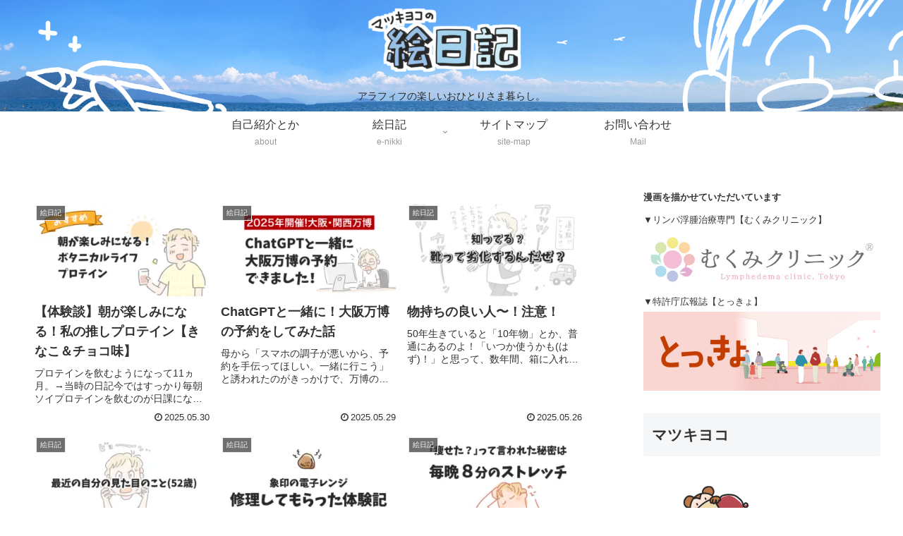

--- FILE ---
content_type: text/html; charset=UTF-8
request_url: https://matsu-kiyoko.com/wp-admin/admin-ajax.php
body_size: -32
content:
1708983.fae7f5b653f61a451ba751e1a20700a2

--- FILE ---
content_type: text/html; charset=utf-8
request_url: https://www.google.com/recaptcha/api2/aframe
body_size: 181
content:
<!DOCTYPE HTML><html><head><meta http-equiv="content-type" content="text/html; charset=UTF-8"></head><body><script nonce="wc_WWmjl3Ygi-5OXL3MKaA">/** Anti-fraud and anti-abuse applications only. See google.com/recaptcha */ try{var clients={'sodar':'https://pagead2.googlesyndication.com/pagead/sodar?'};window.addEventListener("message",function(a){try{if(a.source===window.parent){var b=JSON.parse(a.data);var c=clients[b['id']];if(c){var d=document.createElement('img');d.src=c+b['params']+'&rc='+(localStorage.getItem("rc::a")?sessionStorage.getItem("rc::b"):"");window.document.body.appendChild(d);sessionStorage.setItem("rc::e",parseInt(sessionStorage.getItem("rc::e")||0)+1);localStorage.setItem("rc::h",'1770000447074');}}}catch(b){}});window.parent.postMessage("_grecaptcha_ready", "*");}catch(b){}</script></body></html>

--- FILE ---
content_type: application/javascript; charset=utf-8
request_url: https://fundingchoicesmessages.google.com/f/AGSKWxXOd7eDM6QUPfQbKpEwixStc11WZ_m4UZ1tGQAsnkLVYRWsOz84xB6sDZMs_wscpXYlWbOLn4ZtbYDtp4kTpDDhDRHr2O2ZmN4G5uEAfKDM6XJrSlI36t2M8D2unX8xkpEk3miO2Q==?fccs=W251bGwsbnVsbCxudWxsLG51bGwsbnVsbCxudWxsLFsxNzcwMDAwNDQyLDUwMDAwMDBdLG51bGwsbnVsbCxudWxsLFtudWxsLFs3XV0sImh0dHBzOi8vbWF0c3Uta2l5b2tvLmNvbS9wYWdlLzUvIixudWxsLFtbOCwiRmYwUkdIVHVuOEkiXSxbOSwiZW4tVVMiXSxbMTksIjIiXSxbMTcsIlswXSJdLFsyNCwiIl0sWzI5LCJmYWxzZSJdXV0
body_size: -209
content:
if (typeof __googlefc.fcKernelManager.run === 'function') {"use strict";this.default_ContributorServingResponseClientJs=this.default_ContributorServingResponseClientJs||{};(function(_){var window=this;
try{
var RH=function(a){this.A=_.t(a)};_.u(RH,_.J);var SH=_.ed(RH);var TH=function(a,b,c){this.B=a;this.params=b;this.j=c;this.l=_.F(this.params,4);this.o=new _.eh(this.B.document,_.O(this.params,3),new _.Qg(_.Rk(this.j)))};TH.prototype.run=function(){if(_.P(this.params,10)){var a=this.o;var b=_.fh(a);b=_.Od(b,4);_.jh(a,b)}a=_.Sk(this.j)?_.be(_.Sk(this.j)):new _.de;_.ee(a,9);_.F(a,4)!==1&&_.G(a,4,this.l===2||this.l===3?1:2);_.Fg(this.params,5)&&(b=_.O(this.params,5),_.hg(a,6,b));return a};var UH=function(){};UH.prototype.run=function(a,b){var c,d;return _.v(function(e){c=SH(b);d=(new TH(a,c,_.A(c,_.Qk,2))).run();return e.return({ia:_.L(d)})})};_.Uk(8,new UH);
}catch(e){_._DumpException(e)}
}).call(this,this.default_ContributorServingResponseClientJs);
// Google Inc.

//# sourceURL=/_/mss/boq-content-ads-contributor/_/js/k=boq-content-ads-contributor.ContributorServingResponseClientJs.en_US.Ff0RGHTun8I.es5.O/d=1/exm=kernel_loader,loader_js_executable/ed=1/rs=AJlcJMwj_NGSDs7Ec5ZJCmcGmg-e8qljdw/m=web_iab_tcf_v2_signal_executable
__googlefc.fcKernelManager.run('\x5b\x5b\x5b8,\x22\x5bnull,\x5b\x5bnull,null,null,\\\x22https:\/\/fundingchoicesmessages.google.com\/f\/AGSKWxXTt6zeZVD0Oa0t0rNb2XDEsNtdfAx-G8QsN9qbykQyN_1sjm_IVNvGnzsx_Ph5gvqse0KYxadLXyODVkPOrXSDf7bfaWMIr51CdXRdmfCKLcPJODIhsDgzgALnF3_HbVgmYhL1aw\\\\u003d\\\\u003d\\\x22\x5d,null,null,\x5bnull,null,null,\\\x22https:\/\/fundingchoicesmessages.google.com\/el\/AGSKWxUPUH-Ct17A1bE3pLtEX-O38L_8eZF1FVBClSxI6ieV-E-A2jJAUG1DYbAW_zoYTvrlJNx-O79wt7jhpkXDWAQsx-CvmvmlZyMh2AiWCtDRlS-lrPhzYEs5NMh_WBzRHCVyuzEqyw\\\\u003d\\\\u003d\\\x22\x5d,null,\x5bnull,\x5b7\x5d\x5d\x5d,\\\x22matsu-kiyoko.com\\\x22,1,\\\x22ja\\\x22,null,null,null,null,1\x5d\x22\x5d\x5d,\x5bnull,null,null,\x22https:\/\/fundingchoicesmessages.google.com\/f\/AGSKWxWBDcolCVbPRhWEh0yE2KDd92ur_DvyKi3jnXjJF8K_tQoYHryne8ynzIZI68d0vsGcmcOeZo9XxNqi-ISZ8416pZ4I-aaY9B5sS63a0FcV9RmLgPnl8HjW8_86VzdoaQd8xhTTkA\\u003d\\u003d\x22\x5d\x5d');}

--- FILE ---
content_type: application/javascript; charset=utf-8;
request_url: https://dalc.valuecommerce.com/app3?p=890811397&_s=https%3A%2F%2Fmatsu-kiyoko.com%2Fpage%2F5%2F&vf=iVBORw0KGgoAAAANSUhEUgAAAAMAAAADCAYAAABWKLW%2FAAAAMElEQVQYV2NkFGP4n5ElwHCp4Q8DY6oy8%2F%2BVajYMfxwPMzBu5Or6H3puA4OlxjEGAAYYDh0g%2BrK%2FAAAAAElFTkSuQmCC
body_size: 837
content:
vc_linkswitch_callback({"t":"6980103c","r":"aYAQPAAOHuMDDkk_CooERAqKC5aG9A","ub":"aYAQOwAMZSMDDkk%2FCooCsQqKBtg6Pw%3D%3D","vcid":"LCfTEM67gqYbDF2xiQ_Z_oEOIgfwDQXeYi-CEsxl_xWysbe9QK1xjQ","vcpub":"0.925411","p":890811397,"paypaymall.yahoo.co.jp":{"a":"2821580","m":"2201292","g":"66fa6cda8c"},"s":3730399,"approach.yahoo.co.jp":{"a":"2821580","m":"2201292","g":"66fa6cda8c"},"paypaystep.yahoo.co.jp":{"a":"2821580","m":"2201292","g":"66fa6cda8c"},"mini-shopping.yahoo.co.jp":{"a":"2821580","m":"2201292","g":"66fa6cda8c"},"beauty.rakuten.co.jp":{"a":"2762004","m":"3300516","g":"18184e8c8c"},"shopping.geocities.jp":{"a":"2821580","m":"2201292","g":"66fa6cda8c"},"tabelog.com":{"a":"2797472","m":"3366797","g":"7c73d9378c"},"l":4,"shopping.yahoo.co.jp":{"a":"2821580","m":"2201292","g":"66fa6cda8c"}})

--- FILE ---
content_type: application/javascript; charset=utf-8
request_url: https://fundingchoicesmessages.google.com/f/AGSKWxVWgnP4rMmmq23CRUYWCEO_5pVCuWnxz-drIKGnreZ3EZlXFe2Xggvdmgd_QGaILMu5KCYx4tksggF0cSgNaA68XDVUUXr1snLG33cXs3gK1oB83gWhdBSniIfW_J60SwJX-u6gWn0pFUNF5wUzFeCIqTj6_BowBtlnoM3WIdRUzQFyRQGTOi5QpHL1/__ad_interactive./PRNAd300x150./footerads./box_ads_/leftbottomads.
body_size: -1285
content:
window['e7ec67c1-2365-4092-a9b7-602c1058a0d4'] = true;